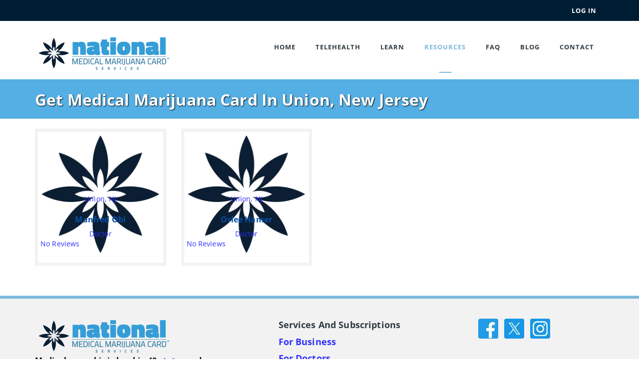

--- FILE ---
content_type: text/html; charset=UTF-8
request_url: https://nationalmedicalmarijuanacard.com/medical-marijuana-card/union-new-jersey
body_size: 3012
content:
<!DOCTYPE html>
<html lang="en">
<meta charset="utf-8" />
<head>
<title>Medical Marijuana Card | Marijuana Doctor | Union, New Jersey</title>
<link rel="preload" as="font" href="/assets/fonts/opensans.woff2" type="font/woff2" crossorigin="anonymous">
<link rel="preload" as="image" href="/assets/images/medical-marijuana-card-logo.webp">
<link rel='preload' as='image' href='/assets/images/marijuana-flower.webp'><link href="/assets/css/boot1.css" type="text/css" rel="stylesheet">
<link href="/assets/css/boot2.css" type="text/css" rel="stylesheet">
<link href="/assets/css/boot3.css" type="text/css" rel="stylesheet">
<link href="/assets/css/boot4.css" type="text/css" rel="stylesheet">
<meta http-equiv="X-UA-Compatible" content="IE=edge" />
<meta name="google-site-verification" content="epqMFBPF31RZA3zrAPOaPjeRWa1buhWhrdTcQBx7GFk" />
<meta name="viewport" content="width=device-width, initial-scale=1" />
<meta name="description" content="Find medical marijuana doctors near me in Union, New Jersey. View Union marijuana doctor locations and reviews, book an appointment &amp; get your medical marijuana card today!"/>
<link rel="canonical" href="https://nationalmedicalmarijuanacard.com/medical-marijuana-card/union-new-jersey">
<link rel="icon" href="/favicon.ico" type="image/x-icon"/>
<meta name="theme-color" content="#ffffff">
<style>.doctor-box-2 { position: relative; height: 275px; padding: 5px; .doctor-name { position: absolute; top: 110px; width: 100% } .imgArea { display: block; padding-left: 10px; padding-right: 10px;> img { height: 115px; width: min-content; margin-left: auto; margin-right: auto; padding-top: 10px; }}.rating { font-size: 12px; font-weight: 700; position: absolute; top: 245px; right: 5px; }.db-choice {background-image: url('/assets/images/listing-choice.webp');background-repeat: no-repeat;background-position: bottom left;}.db-monthly{background-image: url('/assets/images/listing-monthly.webp');background-repeat: no-repeat;background-position: bottom left;}}</style></head>
<body>
<header class="header-1"><div class="topbar"><div class="container"><div class="row"><div class="col-sm-12"><div id="account" class="pull-right"><button class="btn btn-login" type="button">Log In</button></div></div></div></div></div><nav class="navbar navbar-default"><div class="container"><div class="navbar-header"><button type="button" class="navbar-toggle collapsed" data-toggle="collapse" data-target="#main-navigation" aria-expanded="false"><span class="sr-only">Toggle Menu</span><svg width="48" height="48" viewBox="0 0 24 24" fill="none" xmlns="http://www.w3.org/2000/svg"><path d="M4 18L20 18" stroke="#000000" stroke-width="2" stroke-linecap="round"/><path d="M4 12L20 12" stroke="#000000" stroke-width="2" stroke-linecap="round"/><path d="M4 6L20 6" stroke="#000000" stroke-width="2" stroke-linecap="round"/></svg></button><a href="/" class="navbar-brand"><img src="/assets/images/medical-marijuana-card-logo.webp" width="277" height="72" alt="National Medical Marijuana Card" decoding="async" loading="eager" fetchpriority="high" /></a></div><div class="collapse navbar-collapse" id="main-navigation"><ul class="nav navbar-nav navbar-right"><li><a id="Home" href="https://nationalmedicalmarijuanacard.com" title="Home">Home</a></li><li><a id="telehealth">Telehealth</a><ul class="sub-menu"><li><a id="marijuana-telehealth-in-arizona" href="/marijuana-telehealth-in-arizona" title="Telehealth in Arizona">Telehealth in Arizona</a></li><li><a id="marijuana-telehealth-in-connecticut" href="/marijuana-telehealth-in-connecticut" title="Telehealth in Connecticut">Telehealth in Connecticut</a></li><li><a id="marijuana-telehealth-in-louisiana" href="/marijuana-telehealth-in-louisiana" title="Telehealth in Louisiana">Telehealth in Louisiana</a></li><li><a id="marijuana-telehealth-in-maryland" href="/marijuana-telehealth-in-maryland" title="Telehealth in Maryland">Telehealth in Maryland</a></li><li><a id="marijuana-telehealth-in-montana" href="/marijuana-telehealth-in-montana" title="Telehealth in Montana">Telehealth in Montana</a></li><li><a id="marijuana-telehealth-in-new-jersey" href="/marijuana-telehealth-in-new-jersey" title="Telehealth in New Jersey">Telehealth in New Jersey</a></li><li><a id="marijuana-telehealth-in-new-york" href="/marijuana-telehealth-in-new-york" title="Telehealth in New York">Telehealth in New York</a></li><li><a id="marijuana-telehealth-in-ohio" href="/marijuana-telehealth-in-ohio" title="Telehealth in Ohio">Telehealth in Ohio</a></li><li><a id="marijuana-telehealth-in-oklahoma" href="/marijuana-telehealth-in-oklahoma" title="Telehealth in Oklahoma">Telehealth in Oklahoma</a></li><li><a id="marijuana-telehealth-in-pennsylvania" href="/marijuana-telehealth-in-pennsylvania" title="Telehealth in Pennsylvania">Telehealth in Pennsylvania</a></li><li><a id="marijuana-telehealth-in-texas" href="/marijuana-telehealth-in-texas" title="Telehealth in Texas">Telehealth in Texas</a></li><li><a id="marijuana-telehealth-in-virginia" href="/marijuana-telehealth-in-virginia" title="Telehealth in Virginia">Telehealth in Virginia</a></li><li><a id="west virginia" href="/marijuana-telehealth-in-west-virginia" title="Telehealth in West Virginia">Telehealth in West Virginia</a></li></ul></li><li class="mega-sub-menu"><a id="info">Learn</a><ul class="mega-dropdown row"><li class="col-sm-6"><ul class="mega-menu-items"><li class="heading">National Medical Marijuana Card Services</li><li><a id="for-marijuana-patients" href="/for-marijuana-patients" title="Patients and Caregivers">Patients and Caregivers</a></li><li><a id="marijuana-telehealth-visits" href="/marijuana-telehealth-visits" title="Telehealth Visits">Telehealth Visits</a></li><li><a id="privacy-policies" href="/privacy-policies" title="Privacy Policies">Privacy Policies</a></li><li><a id="terms-of-service" href="/terms-of-service" title="Terms of Service">Terms of Service</a></li></ul></li><li class="col-sm-6"><ul class="mega-menu-items"><li class="heading">Getting and Using Your Card</li><li><a id="request-appointment" href="/request-appointment" title="Request Appointment">Request Appointment</a></li><li><a id="medical-record-collection" href="/medical-record-collection" title="Medical Record Collection">Medical Record Collection</a></li><li><a id="physician-review" href="/physician-review" title="Physician Review">Physician Review</a></li><li><a id="certification-evaluation" href="/certification-evaluation" title="Certification Evaluation">Certification Evaluation</a></li><li><a id="apply-for-medical-marijuana-registry-card" href="/apply-for-medical-marijuana-registry-card" title="Apply For Medical Marijuana Registry Card">Apply For MMJ Registry Card</a></li><li><a id="receive-your-medical-marijuana-card" href="/receive-your-medical-marijuana-card" title="Receive Your Medical Marijuana Card">Receive Your MMJ Card</a></li><li><a id="contact-dispensary" href="/contact-dispensary" title="Contact Dispensary">Contact Dispensary</a></li></ul></li></ul></li><li><a id="medicinals">Resources</a><ul class="sub-menu"><li><a id="allDispensenary" href="/dispensaries" title="Dispensaries">Dispensaries</a></li><li><a id="allProvider" href="/medical-marijuana-card" title="Marijuana Doctors">Marijuana Doctors</a></li><li><a id="medical-cards" href="/medical-cards" title="Marijuana Legal States">Medical Cards</a></li></ul></li><li><a id="faq" href="/frequently-asked-questions" title="Frequently Asked Questions">FAQ</a></li><li><a id="blog" href="/blog" title="Blog">Blog</a></li><li><a id="contact" href="/contact" title="Contact">Contact</a></li></ul></div></div></nav></header>
<div class="page-header"><div class="container"><h1>Get Medical Marijuana Card in Union, New Jersey</h1></div></div>
<div class="container mb-40"><div class='row'><div class='col-sm-3'><a href='/medical-marijuana-card/union-new-jersey/manfred-obi'><div class='doctor-box-2'><div class='imgArea'><img src='/assets/images/marijuana-flower.webp' width='500' height='500' class='img-responsive' alt='Manfred Obi' /></div><div class='doctor-name'><span class='doctor-desig'>Union, NJ</span><br><h5 class='heading'>Manfred Obi</h5><span class='doctor-desig'>Doctor</span> </div><div class='rating'>No Reviews</div></div></a></div><div class='col-sm-3'><a href='/medical-marijuana-card/union-new-jersey/orlee-hamer'><div class='doctor-box-2'><div class='imgArea'><img src='/assets/images/marijuana-flower.webp' width='500' height='500' class='img-responsive' alt='Orlee Hamer' /></div><div class='doctor-name'><span class='doctor-desig'>Union, NJ</span><br><h5 class='heading'>Orlee Hamer</h5><span class='doctor-desig'>Doctor</span> </div><div class='rating'>No Reviews</div></div></a></div></div></div><footer class="footer-1"><div class="footer-pri pt-20"><div class="container"><div class="row"><div class="col-sm-4"><div class="widget widget-about"><img src="/assets/images/medical-marijuana-card-logo.webp" width="277" height="72" title="National Medical Marijuana Card" alt="National Medical Marijuana Card" loading="lazy" fetchpriority="low" /><p><strong>Medical cannabis is legal in 40 <a href="/medical-marijuana-card" title="Medical Marijuana legal states">states</a> and growing nationwide. It is used to ease pain, nausea and other side effects of medical treatments, and treat some diseases.</strong></p><hr/><p>For a Telehealth Appointment<br>Call 855-748-CARD (2273)</p><hr/></div></div><div class="col-sm-3 col-sm-offset-1"><div class="widget widget-about"><h4 class="heading pl20">Services and Subscriptions</h4><h4 class="pt-10 pl20"><a class="addBusiness" data-title="0" rel="noopener noreferrer"><strong>For Business</strong></a></h4><h4 class="pt-10 pl20"><a class="addBusiness" data-title="1" rel="noopener noreferrer"><strong>For Doctors</strong></a></h4><h4 class="pt-10 pl20"><a class="addBusiness" data-title="2" rel="noopener noreferrer"><strong>For Dispensaries</strong></a></h4></div></div><div class="col-sm-4"><div class="widget widget-about"><div class="text-center"><a href="https://www.facebook.com/mmjcardconnect" title="Facebook" target="_blank" rel="noopener noreferrer"><img src="/assets/images/fb.webp" width="40" height="40" alt="Facebook" loading="lazy" fetchpriority="low" /></a>&nbsp;&nbsp;&nbsp;<a href="https://twitter.com/mmjcardconnect" title="Twitter" target="_blank" rel="noopener noreferrer"><img src="/assets/images/twt.webp" width="40" height="40" alt="Twitter" loading="lazy" fetchpriority="low" /></a>&nbsp;&nbsp;&nbsp;<a href="https://www.instagram.com/mmjcardconnect" title="Instagram" target="_blank" rel="noopener noreferrer"><img src="/assets/images/ig.webp" width="40" height="40" alt="Instagram" loading="lazy" fetchpriority="low" /></a></div></div></div></div><div class="row pb-40"><div class="col-sm-12"><h5><a href="/contact">Contact Us</a>&nbsp;|&nbsp;<a href="/frequently-asked-questions">FAQ</a>&nbsp;|&nbsp;<a href="/privacy-policies">Privacy Policy</a>&nbsp;|&nbsp;<a href="/terms-of-service">Terms of Service</a></h5></div></div></div></div><div class="footer-sec"><div class="container"><div class="row"><div class="col-sm-4 col-sm-offset-4" style="text-align: center"><span>&copy;&nbsp;2017-2026&nbsp;All Rights Reserved.</span></div></div></div></div></footer><div class="modal" id="dlgForm" tabindex="-1" role="dialog" aria-labelledby="myModalLabel" aria-hidden="true"></div><div class="modal" id="dlgBusy" tabindex="-1" role="dialog" aria-labelledby="myModalLabel" aria-hidden="true"><div class="modal-dialog"><div class="modal-body"><div class="loader"></div></div></div></div><script async src="//www.googletagmanager.com/gtag/js?id=G-Q684QTWJHE"></script><script async src="/assets/js/google.js"></script><script src="/assets/js/jquery.min.js" type="text/javascript"></script><script src="/assets/js/bootstrap.min.js" type="text/javascript"></script><script async src="/assets/js/jquery.validate.min.js"></script><script async src="/assets/js/additional-methods.min.js"></script><script async src="/assets/js/nmmcs.acct.js"></script><script async src="/assets/js/nmmcs.provider.js"></script></body></html>

--- FILE ---
content_type: text/html; charset=UTF-8
request_url: https://nationalmedicalmarijuanacard.com/ajax/routines
body_size: -68
content:
{"success":true,"div":"<button class=\"btn btn-login\" type=\"button\">Log In<\/button>"}

--- FILE ---
content_type: text/javascript
request_url: https://nationalmedicalmarijuanacard.com/assets/js/nmmcs.provider.js
body_size: -121
content:
$(function(){$('#medicinals').parent().addClass('active');});

--- FILE ---
content_type: text/javascript
request_url: https://nationalmedicalmarijuanacard.com/assets/js/nmmcs.acct.js
body_size: 1901
content:
(function($){
	$.ajaxSetup({type:'post', url:'/ajax/routines', dataType:'json', beforeSend:function(){$('#dlgBusy').modal({backdrop:'static', show:true})}, complete:function(){$('#dlgBusy').modal('hide')}});

	$.validator.setDefaults({
		framework:'bootstrap', 
		errorElement:'em', 
		errorPlacement:function(error, element){
			error.addClass("help-block");
			switch(element.prop('type')){
				case 'checkbox':
				case 'radio':
					error.insertBefore(element.parent()); break;
				default:
					error.insertAfter(element); break}}, 
		highlight:function(element){$(element).closest('.form-group').addClass('has-error').removeClass('has-success')}, 
		unhighlight:function(element){$(element).closest('.form-group').addClass('has-success').removeClass('has-error')}});

	$.validator.messages.required="Required";

	$.validator.addMethod('email', function(d, a){
		return this.optional(a) || /(^[-!#$%&'*+/=?^_`{}|~0-9A-Z]+(\.[-!#$%&'*+/=?^_`{}|~0-9A-Z]+)*|^"([\001-\010\013\014\016-\037!#-\[\]-\177]|\\[\001-\011\013\014\016-\177])*")@((?:[A-Z0-9](?:[A-Z0-9-]{0,61}[A-Z0-9])?\.)+(?:[A-Z]{2,6}\.?|[A-Z0-9-]{2,}\.?)$)|\[(25[0-5]|2[0-4]\d|[0-1]?\d?\d)(\.(25[0-5]|2[0-4]\d|[0-1]?\d?\d)){3}\]$/i.test(d)});

	$.ajax({data:{options:10000}}).done(function(account){$('#account').html(account.div)});

	$.logout=function(){$.ajax({data:{options:10007}}).done(function(){location.reload()})};

	$.login=function(){
		var deferred=$.Deferred();

		$.reset=function(){
			var deferred=$.Deferred();
			$.ajax({beforeSend:'', data:{options:10207}}).done(function(form){
				$('#dlgForm').html(form.form);
				if(!$('#dlgForm').hasClass('in'))$('#dlgForm').modal({backdrop:'static', show:true, keyboard:false});
				$('#dlgForm').find('input:text:visible:first').focus();
				$('#frmForm').submit(function(e){
					e.preventDefault()}).validate({
					rules:{email:{email:true}}, 
					messages:{email:'Please enter a valid email address.'}, 
					submitHandler:function(){
						$.ajax({data:$('#frmForm').serializeArray()}).done(function(){
							$.when($.ajax({beforeSend:'', data:{options:10208}}).done(function(form){
								$('#dlgForm').html(form.form)})).then(function(){
								$('#btnSubmit').click(function(e){
									e.preventDefault();
									$('#dlgForm').html('').modal('hide');
									deferred.resolve(false)})})})}});
				$('#btnCancel').click(function(){$('#dlgForm').html('').modal('hide');deferred.resolve(false)})});
			return deferred.promise()};

		$.ajax({data:{options:10012}}).done(function(form){
			$('#dlgForm').html(form.form);
			if(!$('#dlgForm').hasClass('in'))$('#dlgForm').modal({backdrop:'static', show:true, keyboard:false});
			$('#frmForm').submit(function(e){
				e.preventDefault()}).validate({
				rules:{email:{email:true}}, 
				messages:{email:'Please enter a valid email address.', password:'Please enter your password.'}, 
				submitHandler:function(){
					var validator=this;
					validator.showErrors({frmError:false});
					$.ajax({data:$('#frmForm').serializeArray()}).done(function(account){
						if(account.success){
							if(account.redirect){$(location).attr("href", account.location); deferred.reject()}
							else{$('#account').html(account.div); $('#dlgForm').html('').modal('hide'); deferred.resolve(true)}}
						else validator.showErrors({frmError:account.msg})})}});
			$('#btnReset').click(function(){$.when($.reset()).always(function(){deferred.reject()})});
			$('#btnCancel').click(function(){$.ajax({data:{options:10011}, beforeSend:''}).done(); $('#dlgForm').html('').modal('hide'); deferred.reject()});
			$('#btnRegister').click(function(){sessionStorage.setItem('returnPage', location.href); $('#dlgForm').html('').modal('hide'); deferred.reject(); $(location).attr("href", '/register')})});return deferred.promise()};

	$(document).on('click', '.logout', function(){window.dataLayer.push({'btnClick':'LOGOUT'}); $.logout()});
	$(document).on('click', '.dashboard', function(){window.dataLayer.push({'btnClick':'DASHBOARD'}); $.ajax({data:{options:10004}}).done(function(a){$(location).attr("href", a.location)})});
	$(document).on('click', '.login', function(){window.dataLayer.push({'btnClick':'LOGIN'}); $.when($.login()).always(function(){$('#dlgForm').html('').modal('hide')})});
	$(document).on('click', '.btn-login', function(){window.dataLayer.push({'btnClick':'LOGIN'}); $.when($.login()).always(function(){$('#dlgForm').html('').modal('hide')})});

	$('.addBusiness').click(function(){
		$.business=function(){
			$.ajax({beforeSend:'', data:{options:10020}}).done(function(form){
				$('#dlgForm').html(form.form);
				$('#btnSubmit').click(function(e){
					e.preventDefault();
					$('#dlgForm').html('').modal('hide')});
				$('#dlgForm').modal('show')})};
		var title=$(this).data('title');
		$.ajax({data:{options:10019, title:title}}).done(function(form){
			$('#dlgForm').html(form.form);
			if(title > 0)$('[name="businessTypeID"]').val(title).prop('selected', true);
			$('#frmForm').submit(function(e){
				e.preventDefault()}).validate({
				rules:{email:{email:true}, businessTypeID:{min:1}, stateID:{min:1}, phone:{phoneUS:true}}, 
				messages:{email:'Valid email required', phone:'Valid phone required', businessTypeID:'Business type required', stateID:'State required'}, submitHandler:function(){$.ajax({data:$('#frmForm').serializeArray()}).done(function(){$.business()})}});
			$('#btnCancel').click(function(){$('#dlgForm').html('').modal('hide')});
			$('#dlgForm').modal('show')})});

	$.browserDetect=function(){
		var deferred=new $.Deferred();
		$.detectIE=function(){
			var ua=window.navigator.userAgent, msie=ua.indexOf('MSIE '), trident=ua.indexOf('Trident/'), edge=ua.indexOf('Edge/'), android=ua.indexOf('Android '), iphone=ua.indexOf('iPhone ');
			if(msie > 0 || trident > 0 || edge > 0 || android > 0 || iphone > 0)return true;
			else return false};
		if($.detectIE()){
			$('#dlgForm').html('<div class="modal-dialog"><div class="modal-content"><span class="glyphicon glyphicon-lock lock" aria-hidden="true"></span><div class="modal-header"><h4 class="modal-title">Browser Compatibility</h4></div><div class="modal-body"><div class="container-fluid"><div class="row-fluid"><p class="modalp">Alert! Browser Compatibility Issue.<br><br>To access the full functionality of your dashboard, please use either Google Chrome or Mozilla Firefox</p><div class="text-right"><button id="btnSubmit" class="btn btn-primary btn-lg">Close</button></div></div></div></div></div></div>');
			$('#btnSubmit').click(function(e){e.preventDefault();$('#dlgForm').html('').modal('hide')});
			$('#dlgForm').modal({show:true, keyboard:false, backdrop:'static'})}deferred.resolve(true);
		return deferred.promise()}})(jQuery);